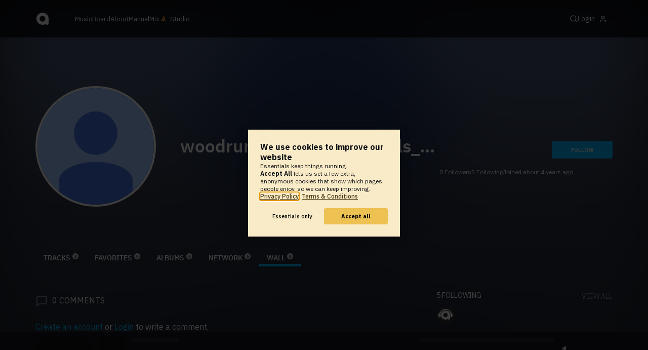

--- FILE ---
content_type: text/html; charset=UTF-8
request_url: https://www.audiotool.com/comet/master.html
body_size: 672
content:
<!DOCTYPE html>
<html>
<head>
    <script src="https://at-cdn-static.audiotool.com/javascript/jquery.min.js?v=1768463323038"></script>
    <script src="https://at-cdn-static.audiotool.com/classpath/lift.js?v=1768463323038" type="text/javascript"></script>
    <script src="https://at-cdn-static.audiotool.com/comet/comet.js?v=1768463323038"></script>

	
</head>
<body data-lift-session-id="F460401295106CHOHC3" data-lift-gc="F460401296838WKEPYQ">
    <div data-lift-comet-version="460401296840" id="F460401296839EI4YCL_outer" style="display: inline"><div id="F460401296839EI4YCL" style="display: inline"><span></span></div></div>
    <div id="log"></div>

    <script>
        let protocol = null;
        if (window.BroadcastChannel) {
            protocol = new CometProtocol(new BroadcastChannel("cular-comet"), ROLE_MASTER, role => {
                switch (role) {
                    case "master":
                        console.info("already master");
                        break;
                    case "slave":
                        console.info("switching to slave");
                        window.location.href = "/comet/slave.html";
                        break;
                }
            });
            protocol.start();
        }

        // called from lift
        function dispatchCometMessage(js) {
            eval(js);
            if (protocol) {
                protocol.dispatch(js);
            }
        }
    </script>



	<script type="text/javascript" src="/lift/page/F460401296838WKEPYQ.js"></script>
	
</body>
</html>  
  